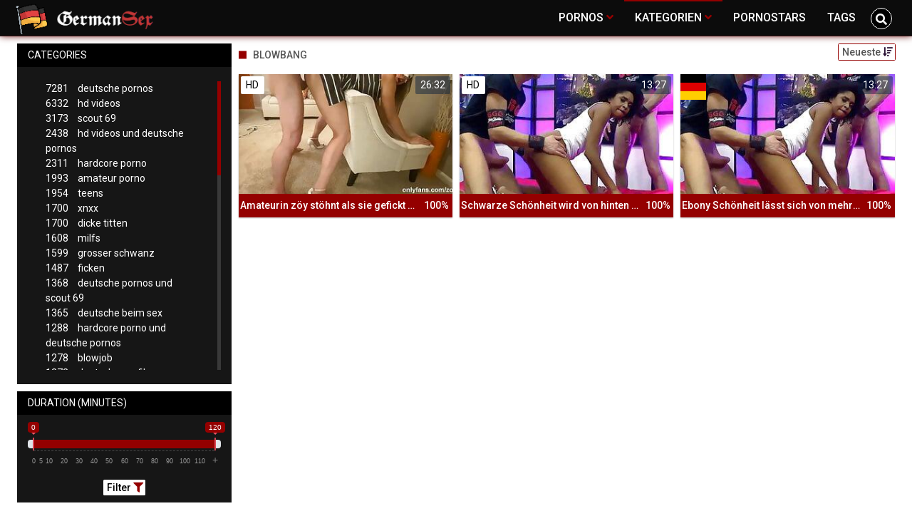

--- FILE ---
content_type: text/html;charset=utf-8
request_url: https://germansexhd.xyz/kategorien/13319/blowbang/
body_size: 7000
content:
<!DOCTYPE html>
<!--[if lt IE 7]><html lang="de" class="no-js lt-ie9 lt-ie8 lt-ie7"><![endif]-->
<!--[if IE 7]><html lang="de" class="no-js lt-ie9 lt-ie8 ie-7-only"><![endif]-->
<!--[if IE 8]><html lang="de" class="no-js lt-ie9 ie-8-only"><![endif]-->
<!--[if gte IE 9]><!--> <html lang="de" class="no-js no-filter"><!--<![endif]-->
    <head>
        <meta charset="UTF-8">
<title>★ Videos zur Kategorie: Blowbang</title>
<script>
    var domainName = 'germansexhd.xyz';
    var _basehttp = 'https://germansexhd.xyz', settings = {};
</script>

<link rel="dns-prefetch" href=”https://fonts.googleapis.com”>
<link rel="dns-prefetch" href=”https://delivery.trafficfabrik.com/”>
<link rel="dns-prefetch" href=”https://delivery.tf-con.com”>
<link rel="dns-prefetch" href=”https://q.tf-con.com”>
<link rel="dns-prefetch" href=”https://www.google-analytics.com”>
<link rel="preload stylesheet" as="style" href="https://germansexhd.xyz/templates/default_tube2019/css/styles.css">
<link rel="preload stylesheet" as="style" href="https://germansexhd.xyz/templates/default_tube2019/css/custom.css">
<link rel="preload stylesheet" as="style" href="https://germansexhd.xyz/templates/default_tube2019/css/overwrite.css">
<link rel="preload" href="/templates/default_tube2019/js/functions.js" as="script">
<link rel="preload" href="/templates/default_tube2019/js/custom.js" as="script">

<link rel="preload" href="https://cdnjs.cloudflare.com/ajax/libs/font-awesome/5.12.0/webfonts/fa-regular-400.eot" as="font">
<link rel="preload" href="https://cdnjs.cloudflare.com/ajax/libs/font-awesome/5.12.0/webfonts/fa-solid-900.eot" as="font">

<meta http-equiv="X-UA-Compatible" content="IE=edge">
<meta name="RATING" content="RTA-5042-1996-1400-1577-RTA">
<meta name="viewport" content="width=device-width, initial-scale=1.0, minimum-scale=1.0, maximum-scale=1.0, user-scalable=no">
<meta name="author" content="germansexhd.xyz">
<meta name="description" content="✘ Alle Pornos und Videos zur Kategorie: Blowbang. Weitere deutsche Sexvideos warten bereits auf dich ✔">
<meta name="keywords" content="">
<meta name="robots" content="index,follow">
<meta http-equiv="content-language" content="de">
<link rel="stylesheet" media="screen" href="https://germansexhd.xyz/templates/default_tube2019/css/bootstrap.css">
<link rel="stylesheet" media="screen" href="https://germansexhd.xyz/templates/default_tube2019/css/styles.css">
<style type="text/css">
@font-face{font-family:"Font Awesome 5 Free";font-style:normal;font-weight:400;font-display:auto;src:url(https://cdnjs.cloudflare.com/ajax/libs/font-awesome/5.12.0/webfonts/fa-regular-400.eot);src:url(https://cdnjs.cloudflare.com/ajax/libs/font-awesome/5.12.0/webfonts/fa-regular-400.eot?#iefix) format("embedded-opentype"),url(/templates/default_tube2019/css/fa-regular-400.woff2) format("woff2"),url(https://cdnjs.cloudflare.com/ajax/libs/font-awesome/5.12.0/webfonts/fa-regular-400.woff) format("woff"),url(https://cdnjs.cloudflare.com/ajax/libs/font-awesome/5.12.0/webfonts/fa-regular-400.ttf) format("truetype"),url(https://cdnjs.cloudflare.com/ajax/libs/font-awesome/5.12.0/webfonts/fa-regular-400.svg#fontawesome) format("svg")}.far{font-family:"Font Awesome 5 Free";font-weight:400}@font-face{font-family:"Font Awesome 5 Free";font-style:normal;font-weight:900;font-display:auto;src:url(https://cdnjs.cloudflare.com/ajax/libs/font-awesome/5.12.0/webfonts/fa-solid-900.eot);src:url(https://cdnjs.cloudflare.com/ajax/libs/font-awesome/5.12.0/webfonts/fa-solid-900.eot?#iefix) format("embedded-opentype"),url(https://cdnjs.cloudflare.com/ajax/libs/font-awesome/5.12.0/webfonts/fa-solid-900.woff2) format("woff2"),url(https://cdnjs.cloudflare.com/ajax/libs/font-awesome/5.12.0/webfonts/fa-solid-900.woff) format("woff"),url(https://cdnjs.cloudflare.com/ajax/libs/font-awesome/5.12.0/webfonts/fa-solid-900.ttf) format("truetype"),url(https://cdnjs.cloudflare.com/ajax/libs/font-awesome/5.12.0/webfonts/fa-solid-900.svg#fontawesome) format("svg")}.fa,.fas{font-family:"Font Awesome 5 Free";font-weight:900}
</style>
<!-- <link href="https://cdnjs.cloudflare.com/ajax/libs/mdbootstrap/4.10.1/css/mdb.min.css" rel="stylesheet"> -->


 
<link rel="shortcut icon" href="https://germansexhd.xyz/templates/default_tube2019/images/touch/fav.png" type="image/x-icon">

<!-- Disable tap highlight on IE -->
<meta name="msapplication-tap-highlight" content="no">
<!-- Add to homescreen for Chrome on Android -->
<meta name="mobile-web-app-capable" content="yes">
<meta name="application-name" content="germansexhd.xyz">
<link rel="icon" sizes="192x192" href="https://germansexhd.xyz/templates/default_tube2019/images/touch/chrome-touch-icon-192x192.png">

<!-- Add to homescreen for Safari on iOS -->
<meta name="apple-mobile-web-app-capable" content="yes">
<meta name="apple-mobile-web-app-status-bar-style" content="black">
<meta name="apple-mobile-web-app-title" content="germansexhd.xyz">
<link rel="apple-touch-icon" href="https://germansexhd.xyz/templates/default_tube2019/images/touch/apple-touch-icon.png">

<!-- Tile icon for Win8 (144x144 + tile color) -->
<meta name="msapplication-TileImage" content="https://germansexhd.xyz/templates/default_tube2019/images/touch/ms-touch-icon-144x144-precomposed.png">
<meta name="msapplication-TileColor" content="#000000">

<!-- Color the status bar on mobile devices -->
<meta name="theme-color" content="#000000">
<link rel="canonical" href="https://germansexhd.xyz/kategorien/13319/blowbang/">


    <script type="application/ld+json">
    {
            "@context": "https://schema.org",
            "@graph": [{
                "@type": "WebSite",
                "@id": "https://germansexhd.xyz#website",
                "url": "https://germansexhd.xyz",
                "logo": "https://germansexhd.xyz/templates/default_tube2019/images/touch/chrome-touch-icon-192x192.png",
                "inLanguage": "de-DE",
                "name": "germansexhd.xyz",
                "potentialAction": {
                    "@type": "SearchAction",
                    "target": "https://germansexhd.xyz/search/{search_term_string}/",
                    "query-input": "required name=search_term_string"
                },
                "publisher": {
                    "@id": "https://germansexhd.xyz#organization"
                }
            }, {
                "@type": "WebPage",
                "@id": "https://germansexhd.xyz/kategorien/13319/blowbang/#webpage",
                "url": "https://germansexhd.xyz/kategorien/13319/blowbang/",
                "inLanguage": "de-DE",
                "name": "",
                "isPartOf": {
                    "@id": "https://germansexhd.xyz#website"
                },
                "description": "✘ Alle Pornos und Videos zur Kategorie: Blowbang. Weitere deutsche Sexvideos warten bereits auf dich ✔"
            },{
            "@type": "BreadcrumbList",
            "@id": "https://germansexhd.xyz/kategorien/13319/blowbang#breadcrumb",
            "itemListElement": [{
                "@type": "ListItem",
                "position": 1,
                "item": {
                    "@type": "WebPage",
                    "@id": "https://germansexhd.xyz/",
                    "url": "https://germansexhd.xyz/",
                    "name": "Startseite"
                }
            }, {
                "@type": "ListItem",
                "position": 2,
                "item": {
                    "@type": "WebPage",
                    "@id": "https://germansexhd.xyz/kategorien/",
                    "url": "https://germansexhd.xyz/kategorien/",
                    "name": "Kategorien"
                }
            }, {
                "@type": "ListItem",
                "position": 3,
                "item": {
                    "@type": "WebPage",
                    "@id": "https://germansexhd.xyz/kategorien/13319/blowbang/",
                    "url": "https://germansexhd.xyz/kategorien/13319/blowbang/",
                    "name": "Blowbang/"
                }
            }]
        }]
        }
        
        </script>


<!-- Web Application Manifest -->
<script
  type="text/javascript" defer
  src="https://cdnjs.cloudflare.com/ajax/libs/jquery/3.5.1/jquery.min.js"
  crossorigin="anonymous"></script>

<!-- <script type="text/javascript" defer src="https://code.jquery.com/jquery-migrate-1.4.1.min.js"></script>
 -->
<script type="text/javascript" defer src="https://cdnjs.cloudflare.com/ajax/libs/jquery.lazy/1.7.10/jquery.lazy.min.js"></script>
<script type="text/javascript" defer src="https://cdnjs.cloudflare.com/ajax/libs/jquery.lazy/1.7.10/plugins/jquery.lazy.iframe.min.js"></script>

<script type="text/javascript" defer src="https://germansexhd.xyz/templates/default_tube2019/js/custom.js"></script>
 <link
  rel="preload"
  as="style"
  onload="this.rel = 'stylesheet'"
  href="https://fonts.googleapis.com/css?family=Roboto:300,400,500,700,900">

<link rel="alternate" type="application/rss+xml" title="RSS Feed for germansexhd.xyz" href="https://germansexhd.xyz/rss" />


     </head>
    <body class="page-index-channel">

        <section class="page-wrap">
            <header class="header-sec" id="navbar">
    <div class="main-header">
        <div class="wrapper">
            <div class="row">

                <div class="logo-col col-8">
                    <h1>
                        <a href="https://germansexhd.xyz" title="germansexhd.xyz">
                            <img src="https://germansexhd.xyz/templates/default_tube2019/images/logo.png" alt="Home - germansexhd.xyz">
                        </a>
                    </h1>
                </div>
				
                    <script type="text/javascript">
                        window.onscroll = function() {myFunction()};
                        var navbar = document.getElementById("navbar");
                        function myFunction() {
                          if (window.pageYOffset >= 5) {
                            navbar.classList.add("sticky")
                          } else {
                            navbar.classList.remove("sticky");
                          }
                        }
                    </script>
					
                <div class="nav-col col">
                    <div class="nav-inner-col inner-col" data-container="nav">
                        <ul class="main-nav">
                            <li class="nav-elem has-list">
                                <a href="https://germansexhd.xyz/videos/" title="Pornos">
                                    <span class="sub-label">Pornos</span>
                                    <i class="fas fa-angle-down downrem"></i>
                                </a>

                                <a href="#" class="show-drop">
                                    <i class="fas fa-angle-down"></i>
                                </a>

                                <ul class="nav-drop">
                                    <li><a href="https://germansexhd.xyz/videos/" title="Neue Pornos">Neue Pornos</a></li>
                                    <li><a href="https://germansexhd.xyz/most-viewed/" title="Meist gesehen">Meist gesehen</a></li>
                                    <li><a href="https://germansexhd.xyz/top-rated/" title="Beste Bewertung">Beste Bewertung</a></li>
                                    <li><a href="https://germansexhd.xyz/longest/" title="Lange Pornos">Lange Pornos</a></li>
                                </ul>
                            </li>

                            <li class="nav-elem has-drop active">
                                
                                <a href="https://germansexhd.xyz/kategorien/" title= "Kategorien">

                                    <span class="sub-label">Kategorien</span>

                                    <i class="fas fa-angle-down downrem"></i>
                                </a>

                                <a href="#" class="show-drop">
                                     <i class="fas fa-angle-down"></i>
                                </a>

                                <div class="nav-channels">
                                    <div class="wrapper">
                                        <div class="row">

                                            <!-- item -->
<div class="item-col col -channel">
    <a href="https://germansexhd.xyz/channels/470/brutaler-sex/" title="brutaler sex">
            <div class="text-center">
                <img class="img-fluid w-100 citem__thumb-img" data-src="https://germansexhd.xyz/kategorienbilder/brutaler-sex.jpg" width="320" height="240" alt="brutaler sex">
            </div>
        <span class="item-info">
            <span class="item-name">brutaler sex (693)</span>
        </span>
    </a>
</div>
<!-- item END --><!-- item -->
<div class="item-col col -channel">
    <a href="https://germansexhd.xyz/channels/120/dicke-naturtitten/" title="dicke naturtitten">
            <div class="text-center">
                <img class="img-fluid w-100 citem__thumb-img" data-src="https://germansexhd.xyz/kategorienbilder/dicke-naturtitten.jpg" width="320" height="240" alt="dicke naturtitten">
            </div>
        <span class="item-info">
            <span class="item-name">dicke naturtitten (461)</span>
        </span>
    </a>
</div>
<!-- item END --><!-- item -->
<div class="item-col col -channel">
    <a href="https://germansexhd.xyz/channels/347/gangbang/" title="gangbang">
            <div class="text-center">
                <img class="img-fluid w-100 citem__thumb-img" data-src="https://germansexhd.xyz/kategorienbilder/gangbang.jpg" width="320" height="240" alt="gangbang">
            </div>
        <span class="item-info">
            <span class="item-name">gangbang (309)</span>
        </span>
    </a>
</div>
<!-- item END --><!-- item -->
<div class="item-col col -channel">
    <a href="https://germansexhd.xyz/channels/123/milfs/" title="milfs">
            <div class="text-center">
                <img class="img-fluid w-100 citem__thumb-img" data-src="https://germansexhd.xyz/kategorienbilder/milfs.jpg" width="320" height="240" alt="milfs">
            </div>
        <span class="item-info">
            <span class="item-name">milfs (1608)</span>
        </span>
    </a>
</div>
<!-- item END --><!-- item -->
<div class="item-col col -channel">
    <a href="https://germansexhd.xyz/channels/940/reife-frauen/" title="reife frauen">
            <div class="text-center">
                <img class="img-fluid w-100 citem__thumb-img" data-src="https://germansexhd.xyz/kategorienbilder/reife-frauen.jpg" width="320" height="240" alt="reife frauen">
            </div>
        <span class="item-info">
            <span class="item-name">reife frauen (541)</span>
        </span>
    </a>
</div>
<!-- item END --><!-- item -->
<div class="item-col col -channel">
    <a href="https://germansexhd.xyz/channels/23/teens/" title="teens">
            <div class="text-center">
                <img class="img-fluid w-100 citem__thumb-img" data-src="https://germansexhd.xyz/kategorienbilder/teens.jpg" width="320" height="240" alt="teens">
            </div>
        <span class="item-info">
            <span class="item-name">teens (1954)</span>
        </span>
    </a>
</div>
<!-- item END -->
                                            <div class="item-col col -channel -see-all">
                                                <a href="https://germansexhd.xyz/kategorien/" title="Mehr Kategorien">
                                                    <span class="image">
                                                        
                                                        <img src="/templates/default_tube2019/images/round-add-button.png"/></img>
                                                    </span>
                                                    

                                                    <span class="item-info">
                                                        <span class="item-name">Mehr Kategorien</span>
                                                    </span>
                                                </a>
                                            </div>
                                        </div>
                                    </div>
                                </div>
                            </li>

                            <li class="nav-elem">
                                <a href="https://germansexhd.xyz/models/" title="Pornostars">
                                    <span class="sub-label">Pornostars</span>
                                </a>
                            </li>
                            <li class="nav-elem">
                                <a href="https://germansexhd.xyz/tags" title="Tags">
                                    <span class="sub-label">Tags</span>
                                </a>
                            </li>

                    <div class="search-box" data-container="search">
                        <form action="https://germansexhd.xyz/searchgate.php" method="GET" >
                            <div class="search-wrap">
                                <input type="text" placeholder="Suche..." value="" name="q" class="">
                                <button title="search" class="btn btn-search" type="submit">
                                    <i class="fas fa-search"></i>
                                </button>
                            </div>
                        </form>
                    </div>
                </div>

                <div class="trigger-col col float-right">
                    <button title="searchdrop" class="btn btn-trigger btn-trigger-search" data-mb="trigger" data-target="search">
                        <i class="fas fa-search"></i>
                    </button>

                    <button title="navbutton" class="btn btn-trigger btn-trigger-nav" data-mb="trigger" data-target="nav">
                        <i class="fas fa-bars"></i>
                    </button>
                </div>
            </div>
        </div>
    </div>
</header>
            <section class="notification-sec">
    <div class="wrapper">
        <div class="row">

            <!-- notice -->
            <div class="notice-col col-full col text-center">
                <div class="notice-inner-col inner-col">
                                                                                                                                                            </div>
            </div>
            <!-- notice END -->


        </div>
    </div>
</section>
                                    <section class="content-sec">
                <div class="wrapper">
                    <div class="row">

                        <!-- aside-main -->
<aside class="aside-main-col col" data-mb="aside" data-opt-filters-on="Show filters" data-opt-filters-off="Hide filters">
    <div class="filter-box">

            <div class="filter-box">
            <div class="filter-header">
                Categories            </div>

            <div class="filter-content">
                <div class="channels-list -scrollbar">
                    <div class="scrollbar"><div class="track"><div class="thumb"><div class="end"></div></div></div></div>
                    <div class="viewport">
                        <div class="overview">
                            <ul><li><a title='deutsche pornos' href='https://germansexhd.xyz/channels/19/deutsche-pornos/'><span class="counter">7281</span>deutsche pornos</a></li><li><a title='hd videos' href='https://germansexhd.xyz/channels/1/hd-videos/'><span class="counter">6332</span>hd videos</a></li><li><a title='scout 69' href='https://germansexhd.xyz/channels/76/scout-69/'><span class="counter">3173</span>scout 69</a></li><li><a title='hd videos und deutsche pornos' href='https://germansexhd.xyz/channels/89/hd-videos-und-deutsche-pornos/'><span class="counter">2438</span>hd videos und deutsche pornos</a></li><li><a title='hardcore porno' href='https://germansexhd.xyz/channels/817/hardcore-porno/'><span class="counter">2311</span>hardcore porno</a></li><li><a title='amateur porno' href='https://germansexhd.xyz/channels/162/amateur-porno/'><span class="counter">1993</span>amateur porno</a></li><li><a title='teens' href='https://germansexhd.xyz/channels/23/teens/'><span class="counter">1954</span>teens</a></li><li><a title='xnxx' href='https://germansexhd.xyz/channels/8/xnxx/'><span class="counter">1700</span>xnxx</a></li><li><a title='dicke titten' href='https://germansexhd.xyz/channels/225/dicke-titten/'><span class="counter">1700</span>dicke titten</a></li><li><a title='milfs' href='https://germansexhd.xyz/channels/123/milfs/'><span class="counter">1608</span>milfs</a></li><li><a title='grosser schwanz' href='https://germansexhd.xyz/channels/280/grosser-schwanz/'><span class="counter">1599</span>grosser schwanz</a></li><li><a title='ficken' href='https://germansexhd.xyz/channels/24/ficken/'><span class="counter">1487</span>ficken</a></li><li><a title='deutsche pornos und scout 69' href='https://germansexhd.xyz/channels/98/deutsche-pornos-und-scout-69/'><span class="counter">1368</span>deutsche pornos und scout 69</a></li><li><a title='deutsche beim sex' href='https://germansexhd.xyz/channels/129/deutsche-beim-sex/'><span class="counter">1365</span>deutsche beim sex</a></li><li><a title='hardcore porno und deutsche pornos' href='https://germansexhd.xyz/channels/822/hardcore-porno-und-deutsche-pornos/'><span class="counter">1288</span>hardcore porno und deutsche pornos</a></li><li><a title='blowjob' href='https://germansexhd.xyz/channels/538/blowjob/'><span class="counter">1278</span>blowjob</a></li><li><a title='deutsche sexfilme' href='https://germansexhd.xyz/channels/4/deutsche-sexfilme/'><span class="counter">1272</span>deutsche sexfilme</a></li><li><a title='hd videos und hardcore porno' href='https://germansexhd.xyz/channels/2143/hd-videos-und-hardcore-porno/'><span class="counter">1227</span>hd videos und hardcore porno</a></li><li><a title='xhamster' href='https://germansexhd.xyz/channels/86/xhamster/'><span class="counter">1226</span>xhamster</a></li><li><a title='homemade porn' href='https://germansexhd.xyz/channels/199/homemade-porn/'><span class="counter">1130</span>homemade porn</a></li><li><a title='german milf' href='https://germansexhd.xyz/channels/82/german-milf/'><span class="counter">1123</span>german milf</a></li><li><a title='mom' href='https://germansexhd.xyz/channels/77/mom/'><span class="counter">1047</span>mom</a></li><li><a title='analsex' href='https://germansexhd.xyz/channels/291/analsex/'><span class="counter">1043</span>analsex</a></li><li><a title='pornos' href='https://germansexhd.xyz/channels/25/pornos/'><span class="counter">1005</span>pornos</a></li><li><a title='flotter dreier' href='https://germansexhd.xyz/channels/2/flotter-dreier/'><span class="counter">997</span>flotter dreier</a></li><li><a title='alt und jung' href='https://germansexhd.xyz/channels/106/alt-und-jung/'><span class="counter">967</span>alt und jung</a></li><li><a title='pornhub' href='https://germansexhd.xyz/channels/112/pornhub/'><span class="counter">964</span>pornhub</a></li><li><a title='hd videos und amateur porno' href='https://germansexhd.xyz/channels/1132/hd-videos-und-amateur-porno/'><span class="counter">927</span>hd videos und amateur porno</a></li><li><a title='große brüste' href='https://germansexhd.xyz/channels/226/grose-bruste/'><span class="counter">909</span>große brüste</a></li><li><a title='deutsche amateure' href='https://germansexhd.xyz/channels/282/deutsche-amateure/'><span class="counter">902</span>deutsche amateure</a></li><li><a title='amateur porno und deutsche pornos' href='https://germansexhd.xyz/channels/169/amateur-porno-und-deutsche-pornos/'><span class="counter">884</span>amateur porno und deutsche pornos</a></li><li><a title='hd videos und teens' href='https://germansexhd.xyz/channels/1292/hd-videos-und-teens/'><span class="counter">876</span>hd videos und teens</a></li><li><a title='german teen porn' href='https://germansexhd.xyz/channels/296/german-teen-porn/'><span class="counter">853</span>german teen porn</a></li><li><a title='teens und deutsche pornos' href='https://germansexhd.xyz/channels/38/teens-und-deutsche-pornos/'><span class="counter">849</span>teens und deutsche pornos</a></li><li><a title='europäische pornos' href='https://germansexhd.xyz/channels/615/europaische-pornos/'><span class="counter">815</span>europäische pornos</a></li><li><a title='hd videos und milfs' href='https://germansexhd.xyz/channels/1236/hd-videos-und-milfs/'><span class="counter">806</span>hd videos und milfs</a></li><li><a title='xnxx und deutsche pornos' href='https://germansexhd.xyz/channels/262/xnxx-und-deutsche-pornos/'><span class="counter">789</span>xnxx und deutsche pornos</a></li><li><a title='milfs und deutsche pornos' href='https://germansexhd.xyz/channels/134/milfs-und-deutsche-pornos/'><span class="counter">779</span>milfs und deutsche pornos</a></li><li><a title='dicke titten und deutsche pornos' href='https://germansexhd.xyz/channels/233/dicke-titten-und-deutsche-pornos/'><span class="counter">719</span>dicke titten und deutsche pornos</a></li><li><a title='hd videos und dicke titten' href='https://germansexhd.xyz/channels/1714/hd-videos-und-dicke-titten/'><span class="counter">716</span>hd videos und dicke titten</a></li><li><a title='hd videos und ficken' href='https://germansexhd.xyz/channels/186/hd-videos-und-ficken/'><span class="counter">710</span>hd videos und ficken</a></li><li><a title='deutsch' href='https://germansexhd.xyz/channels/2474/deutsch/'><span class="counter">709</span>deutsch</a></li><li><a title='brutaler sex' href='https://germansexhd.xyz/channels/470/brutaler-sex/'><span class="counter">693</span>brutaler sex</a></li><li><a title='youporn' href='https://germansexhd.xyz/channels/61/youporn/'><span class="counter">686</span>youporn</a></li><li><a title='hd videos und xnxx' href='https://germansexhd.xyz/channels/9/hd-videos-und-xnxx/'><span class="counter">672</span>hd videos und xnxx</a></li><li><a title='ficken und deutsche pornos' href='https://germansexhd.xyz/channels/44/ficken-und-deutsche-pornos/'><span class="counter">666</span>ficken und deutsche pornos</a></li><li><a title='deutsche pornos und alt und jung' href='https://germansexhd.xyz/channels/116/deutsche-pornos-und-alt-und-jung/'><span class="counter">646</span>deutsche pornos und alt und jung</a></li><li><a title='groß - gewaltig' href='https://germansexhd.xyz/channels/16808/gros-gewaltig/'><span class="counter">625</span>groß - gewaltig</a></li></ul>                        </div>
                    </div>
                </div>
            </div>
        </div>
    
            <div class="filter-box">
            <div class="filter-header">
                Duration <span class="sub-label">(minutes)</span>
            </div>

            <div class="filter-content">
                <div class="duration">
                                        <input type="text" data-from="0" data-to="120" data-max="120" data-min="0" data-attr-from="durationFrom" data-attr-to="durationTo" data-multiplication="60" id="range_length_filter" name="filter_length" value="" >
                </div>
                <br>
                <div class="filter__buttons text-center">
                    <button name="Filter" class="btnslider btn-dark btn-sm" data-variant="0">
                        <span class="btn-label">Filter </span>
                        <i class="fas fa-filter"></i>
                    </button>
                </div>
            </div>
        </div>
    </aside>
<!-- aside-main END -->                        <!-- main -->
                        <main class="main-col col sortbutton">
                            <header class="row justify-content-between">
                                
                                                                <div class="title-col -normal col">
                                    <h2>
                                        Blowbang                                                                            </h2>
                                </div>
                                <div class="header-filter"">
                <button name="Sortieren" class="btn-dropdown btn-outline-primary btn-sm" data-toggle="dropdown">
                    <span class="btn-label">Neueste </span>
                    <i class="fas fa-sort-amount-down"></i>
                </button>

                <ul class="dropdown-menu dropdown-menu-right">
                    <li><a href="https://germansexhd.xyz/channels/13319/blowbang/" title="Neueste">Neueste</a></li><li><a href="https://germansexhd.xyz/channels/13319/blowbang/rating/" title="Best Bewertet">Best Bewertet</a></li><li><a href="https://germansexhd.xyz/channels/13319/blowbang/views/" title="Meist Gesehen">Meist Gesehen</a></li><li><a href="https://germansexhd.xyz/channels/13319/blowbang/longest/" title="Längste">Längste</a></li>
                </ul>
        </div>                                
                             </header>

                                                        <!-- title END -->
                            <div class="row">

                                                                                                                          
                                <!-- HEADER UP -->
                                <!-- HEADER UP END --><!-- item -->
<div class="item-col col -video">
    <a href="https://germansexhd.xyz/video/amateurin-zoy-stohnt-als-sie-gefickt-wird-9233.html" title="Amateurin z&ouml;y st&ouml;hnt als sie gefickt wird">
        <span class="image">
                                                  <!--    Loadingbar Bereich -->
                <img class="item__thumb-img" src="" video-preview="https://mp4.germansexhd.xyz/bilder/mp4/xvxhqRIul.mp4" data-src="https://img.germansexhd.xyz/bilder/allimages/xvxhqRIul.jpg" width="320" height="240"  alt="Amateurin z&ouml;y st&ouml;hnt als sie gefickt wird">
                
                                        <span class="item-quality">HD</span>
                                    <span class="item-time">26:32</span>

        </span>
        <span class="video" style="display: none">
                            <span class="item-quality">HD</span>
            

                        <span class="item-time">26:32</span>
        </span>

        <span class="item-info">
            <span class="item-name">Amateurin zöy stöhnt als sie gefickt wird</span>
            <span class="item-rate">100%</span>
        </span>
    </a>
    </div>
<!-- item END -->
<!-- item -->
<div class="item-col col -video">
    <a href="https://germansexhd.xyz/video/schwarze-schonheit-wird-von-hinten-gefickt-gangbang-mit-ebony-madchen-5603.html" title="Schwarze Sch&ouml;nheit wird von hinten gefickt - Gangbang mit Ebony M&auml;dchen">
        <span class="image">
                                                  <!--    Loadingbar Bereich -->
                <img class="item__thumb-img" src="" video-preview="https://mp4.germansexhd.xyz/bilder/mp4/xv14384181.mp4" data-src="https://img.germansexhd.xyz/bilder/allimages/xv14384181.jpg" width="320" height="240"  alt="Schwarze Sch&ouml;nheit wird von hinten gefickt - Gangbang mit Ebony M&auml;dchen">
                
                                        <span class="item-quality">HD</span>
                                    <span class="item-time">13:27</span>

        </span>
        <span class="video" style="display: none">
                            <span class="item-quality">HD</span>
            

                        <span class="item-time">13:27</span>
        </span>

        <span class="item-info">
            <span class="item-name">Schwarze Schönheit wird von hinten gefickt - Gangbang mit Ebony Mädchen</span>
            <span class="item-rate">100%</span>
        </span>
    </a>
    </div>
<!-- item END -->
<!-- item -->
<div class="item-col col -video">
    <a href="https://germansexhd.xyz/video/ebony-schonheit-lasst-sich-von-mehreren-kerlen-ficken-3523.html" title="Ebony Sch&ouml;nheit l&auml;sst sich von mehreren Kerlen ficken">
        <span class="image">
                                                  <!--    Loadingbar Bereich -->
                <img class="item__thumb-img" src="" video-preview="https://mp4.germansexhd.xyz/bilder/mp4/xv14384181.mp4" data-src="https://img.germansexhd.xyz/bilder/allimages/xv14384181.jpg" width="320" height="240"  alt="Ebony Sch&ouml;nheit l&auml;sst sich von mehreren Kerlen ficken">
                
                                        <span class="item-quality">HD</span>
                                        <span class="item-german"></span>
                        <span class="item-time">13:27</span>

        </span>
        <span class="video" style="display: none">
                            <span class="item-quality">HD</span>
            

                            <span class="item-german"></span>
                        <span class="item-time">13:27</span>
        </span>

        <span class="item-info">
            <span class="item-name">Ebony Schönheit lässt sich von mehreren Kerlen ficken</span>
            <span class="item-rate">100%</span>
        </span>
    </a>
    </div>
<!-- item END -->
</div> 
</main>
</div>
</div>
</section>

<section class="promo-sec">
    <div class="wrapper">
        <div class="row">
            <div class="aff-col col -bottom">
                <ul class="aff-list inline-list">
                    <li>
                        <div class="tf-sp" style="height:250px;width:250px;" id="ea_1406534_node1"></div>
                    </li>
					
                                    <li>
                        <div class="tf-sp" style="height:250px;width:250px;" id="ea_1406534_node4"></div>
                    </li>
                    <li>
                    <div class="tablet">
                        <div class="tf-sp" style="height:250px;width:250px;" id="ea_1406534_node5"></div>
                        </div>
                    </li>
					<li>
                     <div class="tf-sp" style="height:250px;width:250px;" id="ea_1406534_node6"></div>
                    </li>
					<li>
                     <div class="tf-sp" style="height:250px;width:250px;" id="ea_1406534_node7"></div>
                    </li>                
				                                    <div class="row">
                        <div class="breadcrumb-col col">
                            <div class="breadcrumb-item">
                                <a href="https://germansexhd.xyz"> <span class="fa fa-home"></span></a>
                            </div>

                            <div class="breadcrumb-item">
                                <a href="https://germansexhd.xyz/kategorien/">Kategorien</a>
                            </div>

                            <div class="breadcrumb-item">
                                <a href="#">Blowbang</a>
                            </div>
                        </div>
                    </div>
                                </ul>

            </div>

        </div>
    </div>
</section><footer class="footer-sec">
    <div class="wrapper">
        <div class="row">
            <div class="footer-logo-col col">
                <a href="https://germansexhd.xyz" title="germansexhd.xyz">
                    <img src="https://germansexhd.xyz/templates/default_tube2019/images/logo.png" title="germansexhd.xyz">
                </a>
            </div>
            <div class="footer-list-col col">
                <ul class="footer-list">
                    <li><a href="https://www.erotikfilme24.net/" target="_blank">Erotik</a></li>
					<li><a href="https://deutschepornos-tube.org/" target="_blank">Deutsche HD Pornos</a></li>
					<li><a href="http://www.deutschepornos.co/" target="_blank">Deutschepornos.co</a></li>
                </ul>
            </div>
            <div class="footer-list-col col">
                <ul class="footer-list">
                    <li><a rel="nofollow" href="https://germansexhd.xyz/contact" title="Contact">Contact</a></li>
                    <li><a rel="nofollow" href="https://germansexhd.xyz/static/dmca.html" title="Dcma">Dcma</a></li>
                    <li><a rel="nofollow" href="https://germansexhd.xyz/static/tos.html" title="ToS">ToS</a></li>
                    <li><a rel="nofollow" href="https://germansexhd.xyz/static/2257.html" title="18 U.S.C. 2257 Record-Keeping Requirements Compliance Statement">2257</a></li>
                    <li><a rel="nofollow" href="https://germansexhd.xyz/static/privacy.html" title="Privacy">Privacy</a></li>
                </ul>
            </div>
        </div>
    </div>
    <!-- Global site tag (gtag.js) - Google Analytics -->
<script async src="https://www.googletagmanager.com/gtag/js?id=UA-82048943-14"></script>
<script>
  window.dataLayer = window.dataLayer || [];
  function gtag(){dataLayer.push(arguments);}
  gtag('js', new Date());

  gtag('config', 'UA-82048943-14');
</script>

<!-- Google tag (gtag.js) -->
<script async src="https://www.googletagmanager.com/gtag/js?id=G-21VTWTBBD0"></script>
<script>
  window.dataLayer = window.dataLayer || [];
  function gtag(){dataLayer.push(arguments);}
  gtag('js', new Date());

  gtag('config', 'G-21VTWTBBD0');
</script>

<script type="text/javascript" defer src="https://germansexhd.xyz/templates/default_tube2019/js/eaCtrl.js"></script>
</footer>
<link rel="stylesheet" media="screen" href="https://germansexhd.xyz/templates/default_tube2019/css/overwrite.css">
<link rel="stylesheet" media="screen" href="https://germansexhd.xyz/templates/default_tube2019/css/custom.css">

<!-- <script type="text/javascript" src="https://germansexhd.xyz/templates/default_tube2019/js/jQuery_v1.12.4.min.js"></script>
 -->
 <script type="text/javascript" defer src="/media/misc/bootstrap.bundle.min.js"></script>

<!-- <script type="text/javascript" src="https://germansexhd.xyz/templates/default_tube2019/js/bootstrap.min.js"></script>
 -->
     <script defer type="text/javascript" src="https://cdnjs.cloudflare.com/ajax/libs/ion-rangeslider/2.3.0/js/ion.rangeSlider.min.js"></script>
    <link rel="stylesheet" type="text/css" href="https://cdnjs.cloudflare.com/ajax/libs/ion-rangeslider/2.3.0/css/ion.rangeSlider.min.css">
<script defer type="text/javascript" src="https://germansexhd.xyz/templates/default_tube2019/js/lazyload.min.js"></script>
<!-- <script defer type="text/javascript" src="https://porn-hub-deutsch.com/templates/default_tube2019/js/fa.all.min.js"></script>
 -->
<script defer type="text/javascript" src="https://germansexhd.xyz/templates/default_tube2019/js/bootstrap-select.min.js"></script>
<script defer type="text/javascript" src="https://germansexhd.xyz/templates/default_tube2019/js/jquery.tinyscrollbar.min.js"></script>
<script defer type="text/javascript" src="https://germansexhd.xyz/templates/default_tube2019/js/img2svg.js"></script>
<script defer type="text/javascript" src="https://germansexhd.xyz/templates/default_tube2019/js/functions.js"></script>
<script defer type="text/javascript" src="https://germansexhd.xyz/core/js/Tube.js"></script>

</section>
<!--[if IE]><script src="https://germansexhd.xyz/templates/default_tube2019/js/ie/ie10fix.js" title="viewport fix"></script><![endif]-->
<!--[if lt IE 9]><script src="https://germansexhd.xyz/templates/default_tube2019/js/ie/ie.min.js"></script><script src="http://ie7-js.googlecode.com/svn/version/2.1(beta4)/IE9.js"></script><![endif]-->
<script defer src="https://static.cloudflareinsights.com/beacon.min.js/vcd15cbe7772f49c399c6a5babf22c1241717689176015" integrity="sha512-ZpsOmlRQV6y907TI0dKBHq9Md29nnaEIPlkf84rnaERnq6zvWvPUqr2ft8M1aS28oN72PdrCzSjY4U6VaAw1EQ==" data-cf-beacon='{"version":"2024.11.0","token":"e73ee435cb96481aade8a3674df3fef9","r":1,"server_timing":{"name":{"cfCacheStatus":true,"cfEdge":true,"cfExtPri":true,"cfL4":true,"cfOrigin":true,"cfSpeedBrain":true},"location_startswith":null}}' crossorigin="anonymous"></script>
</body>
</html>